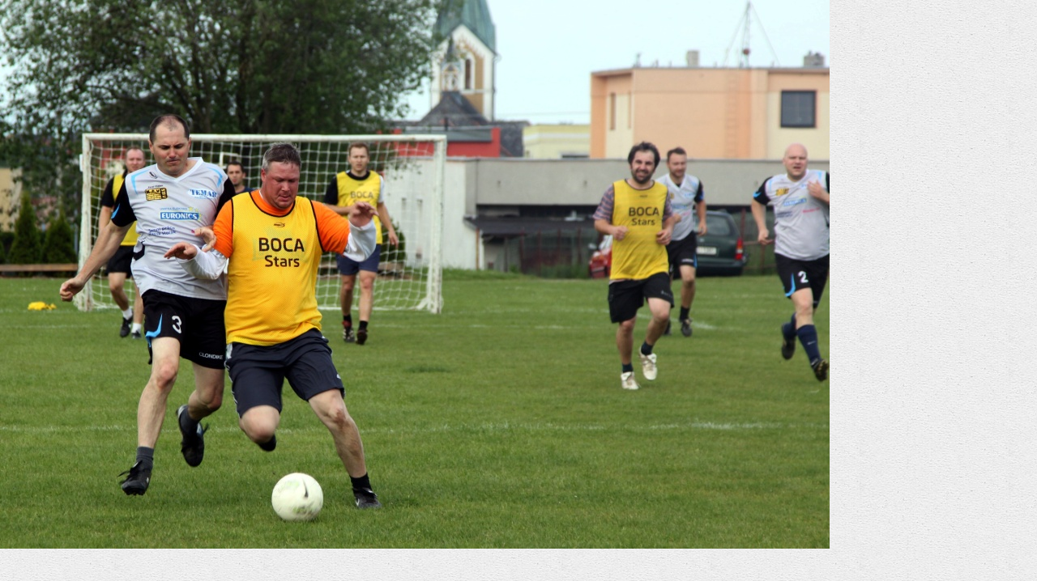

--- FILE ---
content_type: text/html; charset=UTF-8
request_url: https://www.stepankovickaliga.cz/fotoalbum/foto-archiv-2012-2023/sfl-3.-rocnik-2014/zapas-clondike---boca-stars--4-.-.html
body_size: 798
content:
<?xml version="1.0" encoding="utf-8"?>
<!DOCTYPE html PUBLIC "-//W3C//DTD XHTML 1.0 Transitional//EN" "http://www.w3.org/TR/xhtml1/DTD/xhtml1-transitional.dtd">
<html lang="cs" xml:lang="cs" xmlns="http://www.w3.org/1999/xhtml">

    <head>

        <meta http-equiv="content-type" content="text/html; charset=utf-8" />
        <meta name="description" content="Štěpánkovická fotbalová liga" />
        <meta name="keywords" content="štěpánkovická liga,fotbal,amatérský fotbal,liga,štěpánkovická fotbalová liga" />
        <meta name="robots" content="all,follow" />
        <meta name="author" content="<!--/ u_author /-->" />
        <link rel="stylesheet" href="/style.1715509602.1.css" type="text/css" />
        
        <script type="text/javascript" src="https://www006.estranky.cz/user/js/index.js" id="index_script" ></script>
        <title>
            Štěpánkovická fotbalová liga
        </title>

        <style>
          body {margin: 0px; padding: 0px;}
        </style>
    </head>
<body>
    <script language="JavaScript" type="text/javascript">
    <!--
      index_setCookieData('index_curr_fullphoto', 242);
    //-->
  </script>
  <a href="javascript: close();"><img src="/img/original/242/zapas-clondike---boca-stars--4-.jpg" border="0" alt="zápas Clondike - Boca Stars (4)" width="1024" height="678"></a>

<!-- NO GEMIUS -->
</body>
</html>
